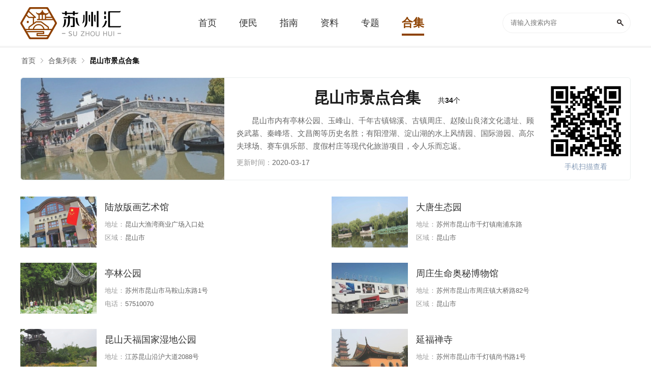

--- FILE ---
content_type: text/html; charset=UTF-8
request_url: https://www.suzhouhui.com/hj/110.html
body_size: 4653
content:
<!DOCTYPE html>
<html>
<head>
<meta http-equiv="Content-Type" content="text/html; charset=utf-8" />
<title>苏州昆山市景点合集-苏州昆山市景点汇总-苏州汇</title>
<meta name="description" content="苏州汇网站昆山市景点合集为您提供最全的苏州昆山市景点资料，欢迎关注苏州汇。" />
<meta http-equiv="X-UA-Compatible" content="IE=Edge" />
<link href="https://static.suzhouhui.com/s/suzhouhui/favicon.ico" rel="icon" type="image/x-icon" />
<link href="https://static.suzhouhui.com/s/suzhouhui/favicon.ico" rel="shortcut icon" type="image/x-icon" />
<meta name="mobile-agent" content="format=html5;url=https://m.suzhouhui.com/hj/110.html" />
<meta name="mobile-agent" content="format=xhtml;url=https://m.suzhouhui.com/hj/110.html" />
<meta http-equiv="Cache-Control" content="no-transform" />
<script type="text/javascript" src="https://static.suzhouhui.com/js/adapter.js?v=2022101201"></script>
<link type="text/css" rel="stylesheet" href="https://static.suzhouhui.com/front/css/global.css?v=2022101201" />
<link type="text/css" rel="stylesheet" href="https://static.suzhouhui.com/s/suzhouhui/pc.css?v=2022101201" />
<!-- js 全局配制 -->
<script>var _config = {"domain":"suzhouhui.com"};</script>
<script type="text/javascript" src="https://static.suzhouhui.com/lib/js/jquery-1.11.3.min.js?v=2022101201"></script>
<script type="text/javascript" src="https://static.suzhouhui.com/lib/js/jquery.SuperSlide.2.1.3.js?v=2022101201"></script>
<script type="text/javascript" src="https://static.suzhouhui.com/front/js/global.js?v=2022101201"></script>
<script type="text/javascript" src="https://static.suzhouhui.com/js/global.js?v=2022101201"></script>
</head>
<body>


<div class="topBox">
    <div class="w1200">
        <a href="/" class="Logo">
                        <img src="https://static.suzhouhui.com/s/suzhouhui/logo.png" alt="苏州汇">
                    </a>
        <div class="Nav">
            <a  class="" href="/"><span>首页</span></a>
                        <a  class="" href="https://www.suzhouhui.com/article/list_1_0_1.html"><span>便民</span></a>
                        <a  class="" href="https://www.suzhouhui.com/article/list_2_0_1.html"><span>指南</span></a>
                        
                                                            <a  class="" href="https://www.suzhouhui.com/point/"><span>资料</span></a>
                                    <a  class="" href="https://www.suzhouhui.com/zt/"><span >专题</span></a>
            <a  class="current" href="https://www.suzhouhui.com/hj/"><span>合集</span></a>
        </div>
        <div class="theSearch">
            <form action="/search" method="get">
                <input type="text" value="" class="Search-input" placeholder="请输入搜索内容" name="wd">
                <button class="Search-btn" type="submit"></button>
            </form>
        </div>
    </div>
</div>



<!-- 面包屑导航 -->
<!-- 面包屑导航 -->
<div id="mbx">
    <div class="mbxbox w1200">
        <a href="/">首页</a>
                                                        <a href="https://www.suzhouhui.com/hj/">合集列表</a>
                                                                <a href="javascript:void(0)" class="mbx_current">昆山市景点合集</a>
                                        </div>
</div>
<!-- 合集详情 -->
<div class="w1200 pb24">
    <!-- 合集说明 -->
    <div class="hejiIntroduce">
        <div class="Code2">
            <span><img src="https://img.suzhouhui.com/qrcode/14/140dca9801647ed1647b5257f7864099.png" alt=""></span>
            <p>手机扫描查看</p>
        </div>
        <div class="hejiImg"><img src='https://static.suzhouhui.com/images/lazyload.gif' data-src='https://img.suzhouhui.com/m00/a2/6d/f8985c46593229681e56b29909711f73_c_400_200.jpg' alt="昆山市景点" title="昆山市景点"></div>
        <div class="hejiText">
            <h1>昆山市景点合集<span>共<b>34</b>个</span></h1>
            <p>昆山市内有亭林公园、玉峰山、千年古镇锦溪、古镇周庄、赵陵山良渚文化遗址、顾炎武墓、秦峰塔、文昌阁等历史名胜；有阳澄湖、淀山湖的水上风情园、国际游园、高尔夫球场、赛车俱乐部、度假村庄等现代化旅游项目，令人乐而忘返。</p>
                        <i class="time">更新时间：<em>2020-03-17</em></i>
                    </div>
    </div>
    <!-- 网点列表 -->
    <div class="list_graphic ColumnL2">
        <ul>
                                    <li>
    <a href="https://www.suzhouhui.com/point/57309.html" class="theImg" target="_blank"><img src='https://static.suzhouhui.com/images/lazyload.gif' data-src='https://img.suzhouhui.com/m00/91/aa/81f5b5f3a042df9eb61f6f495666b951_c_150_100.jpg' alt="陆放版画艺术馆"></a>
    <div class="theInfo">
        <a href="https://www.suzhouhui.com/point/57309.html" class="theTit" target="_blank">陆放版画艺术馆</a>
        <p><span>地址：</span>昆山大渔湾商业广场入口处</p>
<p><span>区域：</span>昆山市</p>
    </div>
</li>                                                <li>
    <a href="https://www.suzhouhui.com/point/3461.html" class="theImg" target="_blank"><img src='https://static.suzhouhui.com/images/lazyload.gif' data-src='https://img.suzhouhui.com/m00/01/3f/39ec75e825d28ae20f4237910d843360_c_150_100.jpg' alt="大唐生态园"></a>
    <div class="theInfo">
        <a href="https://www.suzhouhui.com/point/3461.html" class="theTit" target="_blank">大唐生态园</a>
        <p><span>地址：</span>苏州市昆山市千灯镇南浦东路</p>
<p><span>区域：</span>昆山市</p>
    </div>
</li>                                                <li>
    <a href="https://www.suzhouhui.com/point/3460.html" class="theImg" target="_blank"><img src='https://static.suzhouhui.com/images/lazyload.gif' data-src='https://img.suzhouhui.com/m00/22/60/7e91e5f155f8ad9dd1cd17b8ce1f880b_c_150_100.jpg' alt="亭林公园"></a>
    <div class="theInfo">
        <a href="https://www.suzhouhui.com/point/3460.html" class="theTit" target="_blank">亭林公园</a>
        <p><span>地址：</span>苏州市昆山市马鞍山东路1号</p>
<p><span>电话：</span>57510070</p>
    </div>
</li>                                                <li>
    <a href="https://www.suzhouhui.com/point/3261.html" class="theImg" target="_blank"><img src='https://static.suzhouhui.com/images/lazyload.gif' data-src='https://img.suzhouhui.com/m00/b6/d3/8116eec659a01a275a6eca85ec8def48_c_150_100.jpg' alt="周庄生命奥秘博物馆"></a>
    <div class="theInfo">
        <a href="https://www.suzhouhui.com/point/3261.html" class="theTit" target="_blank">周庄生命奥秘博物馆</a>
        <p><span>地址：</span>苏州市昆山市周庄镇大桥路82号</p>
<p><span>区域：</span>昆山市</p>
    </div>
</li>                                                <li>
    <a href="https://www.suzhouhui.com/point/3091.html" class="theImg" target="_blank"><img src='https://static.suzhouhui.com/images/lazyload.gif' data-src='https://img.suzhouhui.com/m00/c3/18/30991b7736c5488bf881c2803208f532_c_150_100.jpg' alt="昆山天福国家湿地公园"></a>
    <div class="theInfo">
        <a href="https://www.suzhouhui.com/point/3091.html" class="theTit" target="_blank">昆山天福国家湿地公园</a>
        <p><span>地址：</span>江苏昆山沿沪大道2088号</p>
<p><span>电话：</span>36681228</p>
    </div>
</li>                                                <li>
    <a href="https://www.suzhouhui.com/point/2519.html" class="theImg" target="_blank"><img src='https://static.suzhouhui.com/images/lazyload.gif' data-src='https://img.suzhouhui.com/m00/aa/e7/ff50acf5b98aa0446b54bb8470c068b6_c_150_100.jpg' alt="延福禅寺"></a>
    <div class="theInfo">
        <a href="https://www.suzhouhui.com/point/2519.html" class="theTit" target="_blank">延福禅寺</a>
        <p><span>地址：</span>苏州市昆山市千灯镇尚书路1号</p>
<p><span>区域：</span>昆山市</p>
    </div>
</li>                                                <li>
    <a href="https://www.suzhouhui.com/point/998.html" class="theImg" target="_blank"><img src='https://static.suzhouhui.com/images/lazyload.gif' data-src='https://img.suzhouhui.com/m00/7a/34/338f37d7168683e72bc82138bb2291cc_c_150_100.jpg' alt="锦溪古镇"></a>
    <div class="theInfo">
        <a href="https://www.suzhouhui.com/point/998.html" class="theTit" target="_blank">锦溪古镇</a>
        <p><span>地址：</span>苏州市昆山市锦溪镇邵甸港路18号</p>
<p><span>区域：</span>昆山市</p>
    </div>
</li>                                                <li>
    <a href="https://www.suzhouhui.com/point/995.html" class="theImg" target="_blank"><img src='https://static.suzhouhui.com/images/lazyload.gif' data-src='https://img.suzhouhui.com/m00/b7/4a/3361146f71719b0a79def042613d12ad_c_150_100.jpg' alt="周庄古镇"></a>
    <div class="theInfo">
        <a href="https://www.suzhouhui.com/point/995.html" class="theTit" target="_blank">周庄古镇</a>
        <p><span>地址：</span>苏州市昆山市周庄镇全福路</p>
<p><span>区域：</span>昆山市</p>
    </div>
</li>                                                <li>
    <a href="https://www.suzhouhui.com/point/1068.html" class="theImg" target="_blank"><img src='https://static.suzhouhui.com/images/lazyload.gif' data-src='https://img.suzhouhui.com/m00/2b/05/d3209bec67491588921d13688ccf3c1e_c_150_100.jpg' alt="千灯古镇"></a>
    <div class="theInfo">
        <a href="https://www.suzhouhui.com/point/1068.html" class="theTit" target="_blank">千灯古镇</a>
        <p><span>地址：</span>苏州市昆山市千灯镇尚书路1号</p>
<p><span>区域：</span>昆山市</p>
    </div>
</li>                                                <li>
    <a href="https://www.suzhouhui.com/point/2438.html" class="theImg" target="_blank"><img src='https://static.suzhouhui.com/images/lazyload.gif' data-src='https://img.suzhouhui.com/m00/16/bc/2b2a4473039aac49f767919348556240_c_150_100.jpg' alt="天福国家湿地公园"></a>
    <div class="theInfo">
        <a href="https://www.suzhouhui.com/point/2438.html" class="theTit" target="_blank">天福国家湿地公园</a>
        <p><span>地址：</span>昆山沿沪大道2088号</p>
<p><span>区域：</span>昆山市</p>
    </div>
</li>                                                <li>
    <a href="https://www.suzhouhui.com/point/2437.html" class="theImg" target="_blank"><img src='https://static.suzhouhui.com/images/lazyload.gif' data-src='https://img.suzhouhui.com/m00/ac/5f/a0b700b1894151b6248f7f4067d8e69f_c_150_100.jpg' alt="巴城阳澄湖景区"></a>
    <div class="theInfo">
        <a href="https://www.suzhouhui.com/point/2437.html" class="theTit" target="_blank">巴城阳澄湖景区</a>
        <p><span>地址：</span>苏州市昆山市巴城镇</p>
<p><span>区域：</span>昆山市</p>
    </div>
</li>                                                <li>
    <a href="https://www.suzhouhui.com/point/2436.html" class="theImg" target="_blank"><img src='https://static.suzhouhui.com/images/lazyload.gif' data-src='https://img.suzhouhui.com/m00/0e/2d/0574780ad70ea12e5e7c6c85660bd1cd_c_150_100.jpg' alt="秦峰塔"></a>
    <div class="theInfo">
        <a href="https://www.suzhouhui.com/point/2436.html" class="theTit" target="_blank">秦峰塔</a>
        <p><span>地址：</span>苏州市昆山市千灯古镇</p>
<p><span>区域：</span>昆山市</p>
    </div>
</li>                                                <li>
    <a href="https://www.suzhouhui.com/point/2435.html" class="theImg" target="_blank"><img src='https://static.suzhouhui.com/images/lazyload.gif' data-src='https://img.suzhouhui.com/m00/08/8d/67ef6f93ac55f503a4ca033743d736d6_c_150_100.jpg' alt="阳澄湖水上公园"></a>
    <div class="theInfo">
        <a href="https://www.suzhouhui.com/point/2435.html" class="theTit" target="_blank">阳澄湖水上公园</a>
        <p><span>地址：</span>苏州市昆山市巴城镇巴解路</p>
<p><span>区域：</span>昆山市</p>
    </div>
</li>                                                <li>
    <a href="https://www.suzhouhui.com/point/2434.html" class="theImg" target="_blank"><img src='https://static.suzhouhui.com/images/lazyload.gif' data-src='https://img.suzhouhui.com/m00/da/93/db87e03816b30951caf3354dc857e5de_c_150_100.jpg' alt="昆山城市生态森林公园"></a>
    <div class="theInfo">
        <a href="https://www.suzhouhui.com/point/2434.html" class="theTit" target="_blank">昆山城市生态森林公园</a>
        <p><span>地址：</span>苏州市昆山市马鞍山西路818号</p>
<p><span>区域：</span>昆山市</p>
    </div>
</li>                                                <li>
    <a href="https://www.suzhouhui.com/point/2433.html" class="theImg" target="_blank"><img src='https://static.suzhouhui.com/images/lazyload.gif' data-src='https://img.suzhouhui.com/m00/4b/db/24f9319bdd886a9936796cef7b8d0632_c_150_100.jpg' alt="沈万三故居"></a>
    <div class="theInfo">
        <a href="https://www.suzhouhui.com/point/2433.html" class="theTit" target="_blank">沈万三故居</a>
        <p><span>地址：</span>苏州市昆山市周庄镇富贵园</p>
<p><span>区域：</span>昆山市</p>
    </div>
</li>                                                <li>
    <a href="https://www.suzhouhui.com/point/2432.html" class="theImg" target="_blank"><img src='https://static.suzhouhui.com/images/lazyload.gif' data-src='https://img.suzhouhui.com/m00/e0/a5/40b62549004a3b388af132d094c792dc_c_150_100.jpg' alt="亭林园"></a>
    <div class="theInfo">
        <a href="https://www.suzhouhui.com/point/2432.html" class="theTit" target="_blank">亭林园</a>
        <p><span>地址：</span>苏州市昆山市马鞍山东路1号</p>
<p><span>区域：</span>昆山市</p>
    </div>
</li>                                                <li>
    <a href="https://www.suzhouhui.com/point/2431.html" class="theImg" target="_blank"><img src='https://static.suzhouhui.com/images/lazyload.gif' data-src='https://img.suzhouhui.com/m00/f1/f7/d871854f1dd604b17046fd93764fe97b_c_150_100.jpg' alt="玉峰山"></a>
    <div class="theInfo">
        <a href="https://www.suzhouhui.com/point/2431.html" class="theTit" target="_blank">玉峰山</a>
        <p><span>地址：</span>昆山市拱辰路</p>
<p><span>区域：</span>昆山市</p>
    </div>
</li>                                                <li>
    <a href="https://www.suzhouhui.com/point/2430.html" class="theImg" target="_blank"><img src='https://static.suzhouhui.com/images/lazyload.gif' data-src='https://img.suzhouhui.com/m00/5d/f0/71a3850b10b9fb751c2d00e6c4295e1a_c_150_100.jpg' alt="绰墩遗址"></a>
    <div class="theInfo">
        <a href="https://www.suzhouhui.com/point/2430.html" class="theTit" target="_blank">绰墩遗址</a>
        <p><span>地址：</span>苏州市昆山市正仪镇北绰墩村</p>
<p><span>区域：</span>昆山市</p>
    </div>
</li>                                                <li>
    <a href="https://www.suzhouhui.com/point/2429.html" class="theImg" target="_blank"><img src='https://static.suzhouhui.com/images/lazyload.gif' data-src='https://img.suzhouhui.com/m00/b9/c1/5083bb93c207f8dbd6763cf7afb83260_c_150_100.jpg' alt="赵陵山遗址"></a>
    <div class="theInfo">
        <a href="https://www.suzhouhui.com/point/2429.html" class="theTit" target="_blank">赵陵山遗址</a>
        <p><span>地址：</span>苏州市昆山市张浦镇赵陵村</p>
<p><span>区域：</span>昆山市</p>
    </div>
</li>                                                <li>
    <a href="https://www.suzhouhui.com/point/2428.html" class="theImg" target="_blank"><img src='https://static.suzhouhui.com/images/lazyload.gif' data-src='https://img.suzhouhui.com/m00/7a/cc/1888bd36ca5ea2bfa5533b8aefeb6ec5_c_150_100.jpg' alt="周庄画家村"></a>
    <div class="theInfo">
        <a href="https://www.suzhouhui.com/point/2428.html" class="theTit" target="_blank">周庄画家村</a>
        <p><span>地址：</span>苏州市市昆山市全福路138号周庄古镇内</p>
<p><span>区域：</span>昆山市</p>
    </div>
</li>                                </ul>
    </div>

    <!-- 分页 -->
    <div class="pagination">
        <div class="pb-pages"><a href="javascript:;" class="on">1</a><a href="https://www.suzhouhui.com/hj/110_2.html">2</a><a href="https://www.suzhouhui.com/hj/110_2.html" class="none">下一页</a></div>
    </div>

        <!-- 推荐专题 -->
        <div class="sz-title mt24">
            <span class="tit">推荐专题</span>
        </div>
        <div class="listItem Column5">
                        <div class="card">
                <a href="https://www.suzhouhui.com/suzhouyimiaoyuyuejiezhongxinxihuizong/" class="thumb" target="_blank"><img src='https://static.suzhouhui.com/images/lazyload.gif' data-src='https://img.suzhouhui.com/m00/10/9a/6ba63f62eb64cd552d173a0b4c45a18e_c_220_146.jpg' alt="苏州疫苗预约接种信息汇总"></a>
                <h3 class="caption"><a href="https://www.suzhouhui.com/suzhouyimiaoyuyuejiezhongxinxihuizong/">苏州疫苗预约接种信息汇总</a></h3>
            </div>
                        <div class="card">
                <a href="https://www.suzhouhui.com/suzhouchunjilvyouzhinan/" class="thumb" target="_blank"><img src='https://static.suzhouhui.com/images/lazyload.gif' data-src='https://img.suzhouhui.com/m00/57/92/06430df90cbd7cf1bb1718c7abd85cd1_c_220_146.jpg' alt="苏州春季旅游指南"></a>
                <h3 class="caption"><a href="https://www.suzhouhui.com/suzhouchunjilvyouzhinan/">苏州春季旅游指南</a></h3>
            </div>
                        <div class="card">
                <a href="https://www.suzhouhui.com/2022qgyqfkzc/" class="thumb" target="_blank"><img src='https://static.suzhouhui.com/images/lazyload.gif' data-src='https://img.suzhouhui.com/m00/97/a0/3a9275c841b982ff82c361717fb80b43_c_220_146.jpg' alt="2022全国疫情防控政策"></a>
                <h3 class="caption"><a href="https://www.suzhouhui.com/2022qgyqfkzc/">2022全国疫情防控政策</a></h3>
            </div>
                        <div class="card">
                <a href="https://www.suzhouhui.com/suzhouzixuekaoshi/" class="thumb" target="_blank"><img src='https://static.suzhouhui.com/images/lazyload.gif' data-src='https://img.suzhouhui.com/m00/eb/5b/9ce147c0c8042543c72c056af223ec3f_c_220_146.jpg' alt="苏州自学考试"></a>
                <h3 class="caption"><a href="https://www.suzhouhui.com/suzhouzixuekaoshi/">苏州自学考试</a></h3>
            </div>
                        <div class="card">
                <a href="https://www.suzhouhui.com/2022suzhoutingdian/" class="thumb" target="_blank"><img src='https://static.suzhouhui.com/images/lazyload.gif' data-src='https://img.suzhouhui.com/m00/92/64/343a8c44b0198ab38f66055967c349f6_c_220_146.jpg' alt="2022苏州停电公告"></a>
                <h3 class="caption"><a href="https://www.suzhouhui.com/2022suzhoutingdian/">2022苏州停电公告</a></h3>
            </div>
                        <div class="card">
                <a href="https://www.suzhouhui.com/suzhouchengshirili/" class="thumb" target="_blank"><img src='https://static.suzhouhui.com/images/lazyload.gif' data-src='https://img.suzhouhui.com/m00/fa/80/67b6e35da5b253a427927d1f31e5619d_c_220_146.jpg' alt="苏州城市日历"></a>
                <h3 class="caption"><a href="https://www.suzhouhui.com/suzhouchengshirili/">苏州城市日历</a></h3>
            </div>
                        <div class="card">
                <a href="https://www.suzhouhui.com/suzhouchengrengaokao/" class="thumb" target="_blank"><img src='https://static.suzhouhui.com/images/lazyload.gif' data-src='https://img.suzhouhui.com/m00/14/cd/7fb902a4005e6f2014236b9b54d2af12_c_220_146.jpg' alt="苏州成人高考"></a>
                <h3 class="caption"><a href="https://www.suzhouhui.com/suzhouchengrengaokao/">苏州成人高考</a></h3>
            </div>
                        <div class="card">
                <a href="https://www.suzhouhui.com/suzhouxiajilvyouzhinan/" class="thumb" target="_blank"><img src='https://static.suzhouhui.com/images/lazyload.gif' data-src='https://img.suzhouhui.com/m00/ab/69/563639274f814faab39a84e8d2250fc6_c_220_146.jpg' alt="苏州夏季旅游指南"></a>
                <h3 class="caption"><a href="https://www.suzhouhui.com/suzhouxiajilvyouzhinan/">苏州夏季旅游指南</a></h3>
            </div>
                        <div class="card">
                <a href="https://www.suzhouhui.com/suzhoujiexiangmeishi/" class="thumb" target="_blank"><img src='https://static.suzhouhui.com/images/lazyload.gif' data-src='https://img.suzhouhui.com/m00/f8/04/10b4f7b1b1d5d30f4e9b1169f7b061b6_c_220_146.jpg' alt="苏州街巷美食"></a>
                <h3 class="caption"><a href="https://www.suzhouhui.com/suzhoujiexiangmeishi/">苏州街巷美食</a></h3>
            </div>
                        <div class="card">
                <a href="https://www.suzhouhui.com/suzhoudashiji2112/" class="thumb" target="_blank"><img src='https://static.suzhouhui.com/images/lazyload.gif' data-src='https://img.suzhouhui.com/m00/2a/ac/8026ffd8e6df6d23e72c381847aff5ee_c_220_146.jpg' alt="苏州大事记（2021年12月）"></a>
                <h3 class="caption"><a href="https://www.suzhouhui.com/suzhoudashiji2112/">苏州大事记（2021年12月）</a></h3>
            </div>
                    </div>
    </div>


<div class="footer mt20">
    <div class="wrap1200">
        
        <div class="copyright">
            <div class="b">
                <a href="http://tougao.bendi5.com/" target="_blank" rel="nofollow">网站投稿</a> |
                <a href="#">关于我们</a> |
                <a href="#">联系我们</a> |
                <a href="#">友情链接</a> |
                <a href="#">法律声明</a> |
                <a href="#">版权投诉</a> |
                <a href="#">家长监控</a>
            </div>
            <div class="c">
                                    <p>违法和不良信息举报邮箱：mongame@foxmail.com </p>
                    <p>版权投诉与合作邮箱：mongame@foxmail.com</p>
                            </div>
            <div class="c">
                <p>版权所有 Copyright©suzhouhui.com </p>
            </div>
        </div>
    </div>
</div>

<script type="text/javascript" src="https://static.suzhouhui.com/lib/js/lazyload.min.js?v=2022101201"></script>
<script type="text/javascript">
    $(function() {
        var lazy = new LazyLoad({
            elements_selector: "img[data-src]"
        });
    });
</script>


<script>
$(function () {
    // 百度统计
    var _hmt = _hmt || [];
    (function() {
        var hm = document.createElement("script");
        hm.src = "https://hm.baidu.com/hm.js?41da01fa7db47adf48bb1552b122927e";
        var s = document.getElementsByTagName("script")[0];
        s.parentNode.insertBefore(hm, s);
    })();
});
</script>






<img src="https://www.suzhouhui.com/api/stat/hits?type=tag&id=110" style="display:none;">
</body>
</html>